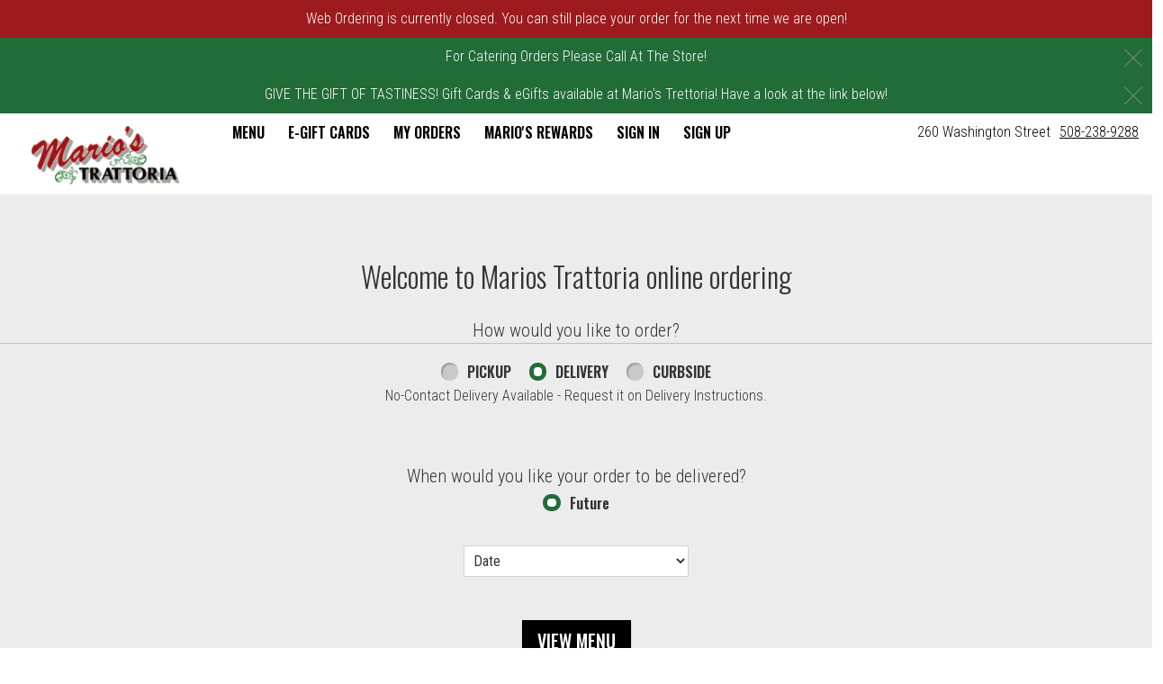

--- FILE ---
content_type: text/css;charset=ISO-8859-1
request_url: https://neaston.mariostrattoria.net/ws/integrated/v1/customization/latte/themes/css
body_size: 1006
content:
@import url('https://fonts.googleapis.com/css?family=Oswald:300,400,500,600|Roboto+Condensed:300,400,500,600|Share+Tech+Mono:400');.font-primary, body { font-family: Roboto Condensed, sans-serif !important; }.font-secondary { font-family: Oswald, sans-serif !important; }.font-tertiary { font-family: Share Tech Mono, monospace !important; }.primary-bg-color { background-color: rgb(255, 255, 255)!important; }.btn-choice:not(.active):hover { background-color: rgb(255, 255, 255)!important; }.primary-bg-border-color { border-color: rgb(255, 255, 255)!important; }.popover.top > .arrow { border-top-color: rgb(255, 255, 255)!important; }.popover.left > .arrow { border-left-color: rgb(255, 255, 255)!important; }.popover.right > .arrow { border-right-color: rgb(255, 255, 255)!important; }.popover.bottom > .arrow { border-bottom-color: rgb(255, 255, 255)!important; }.primary-border-color { border-color: rgb(255, 255, 255)!important; }.primary-text-color { color: rgb(51, 51, 51)!important; }.primary-text-border-color { border-color: rgb(51, 51, 51)!important; }.secondary-bg-color { background-color: rgb(255, 255, 255)!important; }.secondary-text-inverse-color { color: rgb(255, 255, 255)!important; }.secondary-text-color { color: rgb(0, 0, 0)!important; }.secondary-bg-inverse-color { background-color: rgb(0, 0, 0)!important; }.secondary-bg-inverse-color:before { background-color: rgb(0, 0, 0)!important; }.secondary-bg-inverse-color:after { background-color: rgb(0, 0, 0)!important; }.action-bg-color { background-color: rgb(0, 0, 0)!important; fill: rgb(0, 0, 0)!important }.action-text-color { color: rgb(0, 0, 0)!important; }.action-border-color { border-color: rgb(0, 0, 0)!important; }.action-inverse-bg-color { background-color: rgb(255, 255, 255)!important; fill: rgb(255, 255, 255)!important }.action-inverse-text-color { color: rgb(255, 255, 255)!important; }.action-inverse-border-color { border-color: rgb(255, 255, 255)!important; }.selection-bg-color { background-color: rgb(34, 108, 56)!important; fill: rgb(34, 108, 56)!important }.selection-text-color { color: rgb(34, 108, 56)!important; }.selection-border-color { border-color: rgb(34, 108, 56)!important; }.btn:hover .tab-icon.filled {background-color: rgb(34, 108, 56)!important; }.btn:active .tab-icon.filled {background-color: rgb(34, 108, 56)!important; }.btn.active .tab-icon.filled {background-color: rgb(34, 108, 56)!important; }.selection-inverse-bg-color { background-color: rgb(255, 255, 255)!important; fill: rgb(255, 255, 255)!important }.selection-inverse-text-color { color: rgb(255, 255, 255)!important; }.selection-inverse-border-color { border-color: rgb(255, 255, 255)!important; }.secondary-bg { background-color: rgb(153, 108, 0)!important; }.secondary-text { color: rgb(255, 255, 255)!important; }.intro-highlight-bg-color { background-color: rgb(0, 0, 0)!important; }.intro-highlight-text-color { color: rgb(0, 0, 0)!important; }.intro-highlight-inverse-bg-color { background-color: rgb(255, 255, 255)!important; }.intro-highlight-inverse-text-color { color: rgb(255, 255, 255)!important; }.leftMenuBg,.rightMenuBg,.tabs-menu,.overlay-menu,.order-tree-slider-wrapper,.sticky-group-name { background-color: rgb(255, 255, 255)!important; }.main-footer { background-color: rgb(255, 255, 255)!important; }.home-info-bg-fix { opacity: 0.5 !important; }.home-info #description {font-size: .8rem;}

#logo-wrapper {
  margin: 5px 0;
}

.left-panel {
    background: rgb(157, 27, 30);
    padding-left: 20px;
    position: relative;
}

.leftMenuBg {
    background: rgb(157, 27, 30) !important;
}

.mobile-tabs {
    background: rgb(157, 27, 30) !important;
}

#menu-header {
  color: white !important;
}

.btn-menu .tab-name {
    opacity: 1 !important;
    color: white;
    font-weight: 500 !important; 
} 

.modal-header.error-bg-color {
  color: #fff !important;
}

.top-order-tree-indicator {
  background: #ffffdd !important;
}
.loyalty-progress-bar {
display: none!important;
}.alert-form.alert-danger, .alert.alert-danger { background-color: rgb(157, 27, 30) !important; }.error-bg-color { background-color: rgb(157, 27, 30)!important; }.alert-form.alert-danger, .alert.alert-danger { color: rgb(255, 255, 255) !important; }.notifications { background-color: rgb(157, 27, 30) !important; }.notifications { color: rgb(255, 255, 255) !important; }.text-danger { color: rgb(157, 27, 30) !important; }.special-indicator { color: rgb(157, 27, 30) !important; }